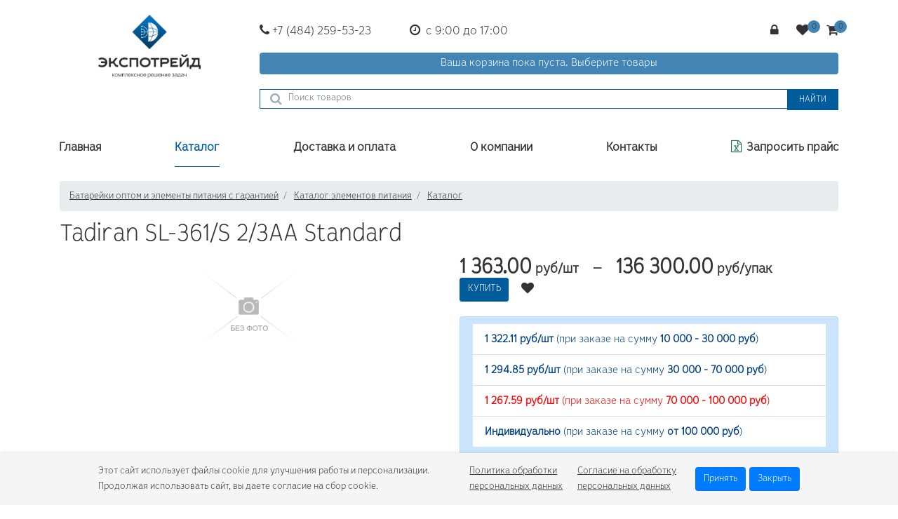

--- FILE ---
content_type: text/html; charset=UTF-8
request_url: https://batareiki-optom.ru/catalog/battery-4591/
body_size: 10802
content:
<!DOCTYPE html>
<html lang="ru">
    <head>
        <title>Tadiran SL-361/S 2/3AA Standard оптом</title>
        <meta name="viewport" content="width=device-width, initial-scale=1, shrink-to-fit=no">
        <link rel="icon" href="/favicon.ico" type="image/x-icon">
        <meta http-equiv="Content-Type" content="text/html; charset=UTF-8" />
<meta name="robots" content="index" />
<meta name="description" content="Tadiran SL-361/S 2/3AA Standard оптом со склада и под заказ по низким ценам от поставщика, а также с доставкой по РФ." />
<script data-skip-moving="true">(function(w, d, n) {var cl = "bx-core";var ht = d.documentElement;var htc = ht ? ht.className : undefined;if (htc === undefined || htc.indexOf(cl) !== -1){return;}var ua = n.userAgent;if (/(iPad;)|(iPhone;)/i.test(ua)){cl += " bx-ios";}else if (/Windows/i.test(ua)){cl += ' bx-win';}else if (/Macintosh/i.test(ua)){cl += " bx-mac";}else if (/Linux/i.test(ua) && !/Android/i.test(ua)){cl += " bx-linux";}else if (/Android/i.test(ua)){cl += " bx-android";}cl += (/(ipad|iphone|android|mobile|touch)/i.test(ua) ? " bx-touch" : " bx-no-touch");cl += w.devicePixelRatio && w.devicePixelRatio >= 2? " bx-retina": " bx-no-retina";if (/AppleWebKit/.test(ua)){cl += " bx-chrome";}else if (/Opera/.test(ua)){cl += " bx-opera";}else if (/Firefox/.test(ua)){cl += " bx-firefox";}ht.className = htc ? htc + " " + cl : cl;})(window, document, navigator);</script>


<link href="/bitrix/cache/css/s1/batareiki/page_190d64d66d3ee16a39e7c77ac3f806e4/page_190d64d66d3ee16a39e7c77ac3f806e4_v1.css?176045886133060" type="text/css"  rel="stylesheet" />
<link href="/bitrix/cache/css/s1/batareiki/template_40534c5e217ca7db8f24486f46c8a4f8/template_40534c5e217ca7db8f24486f46c8a4f8_v1.css?1760458335221447" type="text/css"  data-template-style="true" rel="stylesheet" />







            
            <!-- Yandex.Metrika counter -->
            
            <!-- /Yandex.Metrika counter -->
                    
        
<style>.image-box {width:180px;}</style>
        <link rel="canonical" href="https://batareiki-optom.ru/catalog/battery-4591/" />
    </head>
    <body>
                <div class="wrapper">
            <div class="top-panel-error animated js-error-container">
                <div class="container js-error-container-text"></div>
                <a href="#" class="close-btn js-error-container-close">
                    <i class="fa fa-times" aria-hidden="true"></i>
                </a>
            </div>
            <header class="header pt-4 container">
                <div class="row">
                    <div class="header__logo text-center col-lg-3 col-md-4">
<!--                        <div>-->
<!--                            Оптовый поставщик<br> элементов питания-->
<!--                        </div>-->
                        <div class="mx-2">
                            <a href="/"><span>Батарейки оптом</span></a>                        </div>
                    </div>
                    <div class="header__right col-lg-9 col-md-8 mt-4 mt-md-0">
                        <div>
                            <div>
                                <div id="bx_basketFKauiI" class="bx-basket bx-opener"><!--'start_frame_cache_bx_basketFKauiI'--><div class="row">
    <div class="col-lg-3 col-sm-5 col-12 text-center text-sm-left mb-3 mb-sm-0 box-phone">
        <a href="tel:+74842595323"><i class="fa fa-phone" aria-hidden="true"></i>&nbsp;+7 (484) 259-53-23</a>
    </div>
    <div class="col-lg-3 d-lg-block d-none box-clock">
        <i class="fa fa-clock-o" aria-hidden="true"></i>&nbsp;&nbsp;с 9:00 до 17:00
    </div>
    <div class="col-lg-6 col-sm-7 col-12 box-basket text-sm-right text-center">
        <div class="bx-hdr-profile">
            <div class="bx-basket-block">
                                    <a class="auth-link guest mr-4" href="/auth/">
                        <i class="fa fa-lock" aria-hidden="true"></i>
                    </a>
                
                <a class="favorites-link mr-4 js-favorites-link" href="/personal/favorites/" data-count="0">
                    <i class="fa fa-heart" aria-hidden="true"></i>
                </a>

                <a href="/personal/cart/" class="shopping-mini-cart" data-count="0"><i class="fa fa-shopping-cart"></i></a>                        <span class="pl-3 d-md-none">Корзина пуста</span>
                                                    </div>
        </div>
    </div>
</div>
<div class="d-none d-lg-block alert alert-warning my-3 py-1 text-center basket-info">
                Ваша корзина пока пуста. <a href="/catalog/">Выберите товары</a>
    </div><!--'end_frame_cache_bx_basketFKauiI'--></div>
                                <div class="header__search">
                                        <div class="search-form float-md-right w-100 py-1 py-md-2">
        <div id="header-search" class="search-with-icons js-search-container">
            <form action="/search/">
                <i class="fa fa-search"></i>
                <input id="header-search-input" type="text" name="q" maxlength="255" value="" autocomplete="off" class="input form-control js-search-input" placeholder="Поиск товаров">
                <i class="fa fa-remove js-remove-string"></i>
                <button class="btn btn-success btn--md" type="submit">Найти</button>
            </form>
        </div>
    </div>
                                </div>
                            </div>
                        </div>
                    </div>
                </div>
            </header>
            <nav class="topmenu topmenu-dd pb-2 pb-lg-0 my-3">
                <div class="container navbar py-0">
                    <div class="row navbar-expand-lg no-gutters w-100 align-items-start align-items-lg-center">
                        <div class="col-3 d-lg-none d-flex justify-content-start">
                            <button class="navbar-toggler text-nowrap" type="button" data-toggle="collapse" data-target="#navbarToggler" aria-controls="navbarToggler" aria-expanded="false" aria-label="Меню">
                                <span class="navbar-toggler-icon"></span>
                                <span class="navbar-toggler-text d-none d-sm-inline-block">Меню</span>
                            </button>
                        </div>
                        <div class="col-9 col-lg-12 collapse navbar-collapse" id="navbarToggler">
                            
    <div class="menu-items-all">
        <ul class="nav align-self-start" itemscope itemtype="http://schema.org/SiteNavigationElement">

                        <li class="nav-item root" data-item="0">
                                <a class="nav-link" href="/" itemprop="url"><span itemprop="name">Главная</span></a>
                                                            </li>            <li class="nav-item root active" data-item="1">
                                <a class="nav-link" href="/catalog/" itemprop="url"><span itemprop="name">Каталог</span></a>
                                <div class="nav-dropdown d-flex p-0 columns-style">
                    <div class="d-flex">
                                                        <div class="container mx-3 my-4">
                                    <div class="row">
                                                                                    <div class="col-12 h4 mb-4">
                                                Каталог                                            </div>
                                                                                                                            <div class="col-4">                                                                                                                                            <span class="mb-2 font-weight-bold">
                        Категории                    </span>
                                                                                                                                                                                            <a class="item-link" href="/catalog/akb/">                                                <span class="mb-2">
                        АКБ                    </span>
                                                </a>                                                                                                                                            <a class="item-link" href="/catalog/akkumulyatory/">                                                <span class="mb-2">
                        Аккумуляторы                    </span>
                                                </a>                                                                                                                                            <a class="item-link" href="/catalog/batareyki/">                                                <span class="mb-2">
                        Батарейки                    </span>
                                                </a>                                                                                                                                            <a class="item-link" href="/catalog/batareyki-dlya-slukhovykh-apparatov/">                                                <span class="mb-2">
                        Батарейки для слуховых аппаратов                    </span>
                                                </a>                                                                                                                                            <a class="item-link" href="/catalog/batareyki-dlya-chasov-ag-sr/">                                                <span class="mb-2">
                        Батарейки для часов (AG SR)                    </span>
                                                </a>                                                                                                                                            <a class="item-link" href="/catalog/zaryadnye-ustroystva/">                                                <span class="mb-2">
                        Зарядные устройства                    </span>
                                                </a>                                                                                                                                            <a class="item-link" href="/catalog/litievye-spetselementy/">                                                <span class="mb-2">
                        Литиевые спецэлементы                    </span>
                                                </a>                                                                                                                                            <a class="item-link" href="/catalog/fonari/">                                                <span class="mb-2">
                        Фонари                    </span>
                                                </a>                                                                                                                                            <a class="item-link" href="/catalog/filter/sales-is-y/apply/">                                                <span class="mb-2">
                        Товары по акции                    </span>
                                                </a>                                                                                            </div><div class="col-4">                                                                                                                                            <span class="mb-2 font-weight-bold">
                        Популярные бренды                    </span>
                                                                                                                                                                                            <a class="item-link" href="/catalog/duracell/">                                                <span class="mb-2">
                        Duracell                    </span>
                                                </a>                                                                                                                                            <a class="item-link" href="/catalog/energizer/">                                                <span class="mb-2">
                        ENERGIZER                    </span>
                                                </a>                                                                                                                                            <a class="item-link" href="/catalog/gp/">                                                <span class="mb-2">
                        GP                    </span>
                                                </a>                                                                                                                                            <a class="item-link" href="/catalog/panasonic/">                                                <span class="mb-2">
                        Panasonic                    </span>
                                                </a>                                                                                                                                            <a class="item-link" href="/catalog/varta/">                                                <span class="mb-2">
                        Varta                    </span>
                                                </a>                                                                                            </div><div class="col-4">                                                                                                                                            <span class="mb-2 font-weight-bold">
                        Популярные типы                    </span>
                                                                                                                                                                                            <a class="item-link" href="/catalog/alkalinovaya/">                                                <span class="mb-2">
                        Алкалиновые                    </span>
                                                </a>                                                                                                                                            <a class="item-link" href="/catalog/litievaya/">                                                <span class="mb-2">
                        Литиевые                    </span>
                                                </a>                                                                                                                                            <a class="item-link" href="/catalog/solevaya/">                                                <span class="mb-2">
                        Солевые                    </span>
                                                </a>                                                                                            </div></div></div></div></li>            <li class="nav-item root" data-item="25">
                                <a class="nav-link" href="/delivery-payments/" itemprop="url"><span itemprop="name">Доставка и оплата</span></a>
                                                            </li>            <li class="nav-item root" data-item="26">
                                <a class="nav-link" href="/about/" itemprop="url"><span itemprop="name">О компании</span></a>
                                                            </li>            <li class="nav-item root" data-item="27">
                                <a class="nav-link" href="/about/contacts/" itemprop="url"><span itemprop="name">Контакты</span></a>
                                                            </li>            <li class="nav-item root download_modal" data-item="28">
                                <a class="nav-link" href="javascript:void(0);" itemprop="url"><span itemprop="name"><i class="mr-2 fa fa-file-excel-o" style="color:rgb(30, 113, 69);"></i>Запросить прайс</span></a>
                                                            </li>
        </ul>
    </div>
                        </div>
                    </div>
                </div>
            </nav>
                            <div class="container">
                    <ol class="breadcrumb mb-0 justify-content-center justify-content-md-start">
			<li class="breadcrumb-item" id="bx_breadcrumb_0" itemscope="" itemtype="http://data-vocabulary.org/Breadcrumb" itemref="bx_breadcrumb_1">
				<a href="/" title="Батарейки оптом и элементы питания с гарантией" itemprop="url">
					<span itemprop="title">Батарейки оптом и элементы питания с гарантией</span>
				</a>
			</li>
			<li class="breadcrumb-item" id="bx_breadcrumb_1" itemscope="" itemtype="http://data-vocabulary.org/Breadcrumb" itemprop="child">
				<a href="/catalog/" title="Каталог элементов питания" itemprop="url">
					<span itemprop="title">Каталог элементов питания</span>
				</a>
			</li>
			<li class="breadcrumb-item" id="bx_breadcrumb_2" itemscope="" itemtype="http://data-vocabulary.org/Breadcrumb" itemprop="child">
				<a href="/catalog/" title="Каталог" itemprop="url">
					<span itemprop="title">Каталог</span>
				</a>
			</li></ol>                                            <h1 class="my-3 text-center text-md-left">Tadiran SL-361/S 2/3AA Standard</h1>
                                    </div>
                        <div id="content">
                                    <div class="container">
                <div class="catalog">
        <div class="catalog-element mb-5" itemscope itemtype="http://schema.org/Product">
        <div class="row js-product" data-item="4591">
    <div class="catalog-element__image col-md-6">
        <div class="text-center">
            <img src="/static_files/images/no-foto-list.png"
                                 width="180"
                 height="135"
                 alt="Изображение отсутствует">
        </div>
    </div>
    <div class="catalog-element__info col-md-6">
        <div class="price-box mb-3 pb-2 mt-4 mt-md-0 d-flex justify-content-center">
            <div itemprop="offers" itemscope itemtype="http://schema.org/Offer" data-category="" data-name="Tadiran SL-361/S 2/3AA Standard" data-id="4591">
                <meta itemprop="priceCurrency" content="RUB" />
                                
                <!-- Вывод цен -->
                <div class="price-box__value pr-3">
                    <em itemprop="price">1 363.00</em> руб/шт                </div>
                                    <div class="price-box__value pr-3">&mdash;</div>
                    <div class="price-box__value pr-3">
                        <em>136 300.00</em> руб/упак
                    </div>
                                
                <!-- <div class="price-box__value pr-3">цена по запросу</div> -->

                <div class="price-box__basket text-nowrap">
                    <div data-item="4591" data-quantity="1" class="btn js-add-basket mr-3">Купить</div>
                    <span class="btn-favorite js-favorites-add" data-toggle="tooltip" data-placement="top" title="Избранное"><i class="fa fa-heart" aria-hidden="true"></i></span>
                </div>
            </div>
        </div>
        
        <div class="sales-box alert alert-primary mb-4">
            <ul class="sales-box list-group list-group-flush mb-0">
                <li class="list-group-item"><b>1 322.11 руб/шт</b> (при заказе на сумму <b>10 000 - 30 000 руб</b>)</li>
                <li class="list-group-item"><b>1 294.85 руб/шт</b> (при заказе на сумму <b>30 000 - 70 000 руб</b>)</li>
                <li class="list-group-item color-red"><b>1 267.59 руб/шт</b> (при заказе на сумму <b>70 000 - 100 000 руб</b>)</li>
                <li class="list-group-item"><b>Индивидуально</b> (при заказе на сумму <b>от 100 000 руб</b>)</li>
            </ul>
        </div>
        
                            <div class="prop-box mb-4">
                                                                                        <dl>
                                <dt>Артикул</dt>
                                <dd>
                                                                            TDR-SL361-S                                                                    </dd>
                            </dl>
                                                                                                                                    <dl>
                                <dt>Бренд</dt>
                                <dd>
                                                                            <a href="/catalog/filter/brand-is-tadiran/apply/">Tadiran</a>                                                                    </dd>
                            </dl>
                                                                                                                                    <dl>
                                <dt>Категория</dt>
                                <dd>
                                                                            <a href="/catalog/filter/category-is-litievye-spetselementy/apply/">Литиевые спецэлементы</a>                                                                    </dd>
                            </dl>
                                                                                                                                    <dl>
                                <dt>Тип</dt>
                                <dd>
                                                                            <a href="/catalog/filter/product_type-is-litiy-tionilkhloridnye/apply/">Литий-тионилхлоридные</a>                                                                    </dd>
                            </dl>
                                                                                                                                    <dl>
                                <dt>Типоразмер</dt>
                                <dd>
                                                                            <a href="/catalog/filter/type_size-is-2-3aa-14335-bez-vyvodov/apply/">2/3AA (14335) без выводов</a>                                                                    </dd>
                            </dl>
                                                                                                                                    <dl>
                                <dt>Напряжение</dt>
                                <dd>
                                                                            3.6                                                                    </dd>
                            </dl>
                                                                                                                                    <dl>
                                <dt>Упаковка</dt>
                                <dd>
                                                                            Россыпь                                                                    </dd>
                            </dl>
                                                                                                                                    <dl>
                                <dt>Количество в упаковке</dt>
                                <dd>
                                                                            100                                                                    </dd>
                            </dl>
                                                                                                            </div>
            </div>
</div>
    </div>
        <div class="catalog-similar mb-5">
        <h2 class="mb-4">Похожие товары</h2>        <div class="catalog-items row">
                            <div class="catalog-items__container col-sm-6 col-lg-4 col-xl-3 mb-3">
                    <div>
                        <div class="catalog-items__item">
                            <div class="item-image">
                                <div class="item-image__photo">
                                    <a title="ROBITON ER14335 2/3AA SR2" href="/catalog/battery-6773/">
                                        <img src="/upload/resize_cache/iblock/871/176_176_1/koerzb382zdrka5d50d4darckn0yyyj7.jpg" width="176" height="176" alt="ROBITON ER14335 2/3AA SR2">
                                    </a>
                                </div>
                                <div class="helper"></div>
                            </div>
                            <div class="item-info">
                                <div class="item-info__name"><a href="/catalog/battery-6773/">ROBITON ER14335 2/3AA SR2</a></div>
                                <div class="item-info__advanced">
                                                                            <div class="item-info__options">
                                                                                                                                                <div class="clearfix"><label>Артикул:</label><span>RBT-ER14335-S2</span></div>
                                                                                                                                                                                                <div class="clearfix"><label>Тип:</label><span>Литий-тионилхлоридные</span></div>
                                                                                                                                    </div>
                                                                                                                <div class="item-info__buyer">
                                            <!-- Вывод цены -->
                                            <div class="item-info__price" title="Цена">224.54 р.</div>
                                            <!-- <div class="item-info__price" title="Цена">по запросу</div> -->
                                            <div class="item-info__tobasket"><span data-item="6773" class="js-add-basket btn">Купить</span></div>
                                        </div>
                                                                    </div>
                            </div>
                        </div>
                    </div>
                </div>
                    </div>
    </div>
    </div>    </div>
</div>
<div id="shared">
    <div class="yashare-auto-init" data-yashareQuickServices="vkontakte,facebook,twitter,odnoklassniki"
         data-yashareTheme="counter" data-yashareType="none" data-yashareL10n="ru"></div>
</div>
</div>
<footer class="footer">
    <div class="container">
        <div class="footerin row">
            <div class="footer__logo"></div>
            <div class="col">
                
<ul class="bottom-menu list-inline">

    <li class="list-inline-item mb-2"><a href="/catalog/camelion/">Camelion</a></li>
    <li class="list-inline-item mb-2"><a href="/catalog/duracell/">Duracell</a></li>
    <li class="list-inline-item mb-2"><a href="/catalog/energizer/">Energizer</a></li>
    <li class="list-inline-item mb-2"><a href="/catalog/gp/">GP</a></li>
    <li class="list-inline-item mb-2"><a href="/catalog/panasonic/">Panasonic</a></li>
    <li class="list-inline-item mb-2"><a href="/catalog/robiton/">Robiton</a></li>
    <li class="list-inline-item mb-2"><a href="/catalog/pleomax/">Samsung</a></li>
    <li class="list-inline-item mb-2"><a href="/catalog/varta/">Varta</a></li>
    <li class="list-inline-item mb-2"><a href="/catalog/filter/price-base-from-4-to-79729/brand-is-gopower/apply/">GoPower</a></li>

</ul>
                <div class="footer__phone">
                    <div class="line-phone mb-2"><a href="tel:+74842595323"><i class="fa fa-phone"
                                                                               aria-hidden="true"></i>&nbsp;+7 (484)
                            259-53-23</a></div>
                    <div class="line-clock"><i class="fa fa-clock-o" aria-hidden="true"></i>&nbsp;&nbsp;с 9:00 до 17:00
                    </div>
                </div>
                <div class="row bottom-bottom">
                    <div class="col-md-3">
                        
<ul class="bottom-menu list-inline">

    <li class="list-inline-item mb-2"><a href="/about/">О компании</a></li>
    <li class="list-inline-item mb-2"><a href="/about/contacts/">Схема проезда</a></li>

</ul>
                        <div class="social-buttons list-inline">
                            <!--<a href="#" class="list-inline-item"><i class="fa fa-vk" aria-hidden="true"></i></a>-->
                            <!--<a href="#" class="list-inline-item"><i class="fa fa-facebook" aria-hidden="true"></i></a>-->
                        </div>
                    </div>
                    <div class="col-md-4">
                        <a href="/agreement/" class="police-personal">Согласие на обработку персональных данных</a>
                    </div>
                    <div class="col-md-5">
                        <a href="/polices/" class="police-personal">Политика обработки персональных данных</a>
                    </div>
                </div>
            </div>
        </div>
        <!-- developed by a114u.net -->
    </div>
</footer>
<img class="js-main-loader" style="display: none;z-index: 10;" src="/static_files/images/loader.svg"/>
<div class="overflow js-loader-overflow" style="display: none;"></div>
<!--<script data-skip-moving="true">
    (function(w,d,u,b){
        s=d.createElement('script');r=(Date.now()/1000|0);s.async=1;s.src=u+'?'+r;
        h=d.getElementsByTagName('script')[0];h.parentNode.insertBefore(s,h);
    })(window,document,'https://cdn.bitrix24.ru/b5072917/crm/site_button/loader_2_1zehop.js');
</script>-->
<!-- Yandex.Metrika counter -->
<noscript>
    <div><img src="https://mc.yandex.ru/watch/47389681" style="position:absolute; left:-9999px;" alt=""/></div>
</noscript> <!-- /Yandex.Metrika counter -->

<div class="modal fade" id="downloadPrice" tabindex="-1" role="dialog" aria-labelledby="priceModalLabel"
     aria-hidden="true">
    <div class="modal-dialog modal-dialog-centered" role="document">
        <div class="modal-content">
            <div class="modal-header">
                <h5 class="modal-title" id="priceModalLabel">Запрос прайса</h5>
                <button type="button" class="close" data-dismiss="modal" aria-label="Close">
                    <span aria-hidden="true">&times;</span>
                </button>
            </div>
            <form class="feedback__form" action="/ajax/callback.php" method="post">
                <div class="modal-body">
                    <div class="form-group">
                        <label for="recipient-name" class="col-form-label">Ваше имя:</label>
                        <input type="text" class="form-control" name="form_text_1" required="">
                    </div>
                    <div class="form-group">
                        <label for="phone" class="col-form-label">Ваш телефон:</label>
                        <input type="phone" id="phone" class="form-control phone_number" name="form_text_2">
                    </div>
                    <div class="form-group">
                        <label for="message-text" class="col-form-label">Ваш email:</label>
                        <input type="email" class="form-control" name="form_text_3" required="">
                    </div>
                    <div class="checkbox-label-group">
                        <input type="checkbox" class="form-control" name="form_check_1" required>
                        <label for="form_check_1" class="col-form-label">Согласен на обработку персональных
                            данных</label>
                    </div>
                    <div class="checkbox-label-group">
                        <input type="checkbox" class="form-control" name="form_check_2" required>
                        <label for="form_check_2" class="col-form-label">Согласен с политикой обработки персональных
                            данных</label>
                    </div>
                </div>
                <div class="modal-footer">
                    <button type="button" class="btn" data-dismiss="modal">Отмена</button>
                    <button type="submit" class="btn">Запросить</button>
                </div>
                <input type="hidden" name="form_id" value="1">
            </form>
        </div>
    </div>
</div>
<div class="modal fade" id="modalOK" tabindex="-1" role="dialog" aria-labelledby="okModalLabel"
     aria-hidden="true">
    <div class="modal-dialog modal-dialog-centered" role="document">
        <div class="modal-content">
            <div class="modal-header">
                <h5 class="modal-title" id="okModalLabel">Спасибо!</h5>
                <button type="button" class="close" data-dismiss="modal" aria-label="Close">
                    <span aria-hidden="true">&times;</span>
                </button>
            </div>
            <div class="modal-body">
                <p>Спасибо за заявку! Наши менеджеры свяжутся с Вами в ближайшее время!</p>
            </div>
            <div class="modal-footer">
                <button type="button" class="btn" data-dismiss="modal">ОК</button>
            </div>
        </div>
    </div>
</div>
<div id="toTop"><span>&#9650;</span></div>

<!-- Cookie Notice -->
<div id="cookie-notice" class="cookie-notice">
    <div class="cookie-notice-content">
        <p>Этот сайт использует файлы cookie для улучшения работы и персонализации. Продолжая использовать сайт, вы
            даете согласие на сбор cookie.</p>
        <a href="/polices/" target="_blank">Политика обработки персональных данных</a>
        <a href="/agreement/" target="_blank">Согласие на обработку персональных данных</a>
        <button id="cookie-accept" class="cookie-btn">Принять</button>
        <button id="cookie-close" class="cookie-btn cookie-btn-close">Закрыть</button>
    </div>
</div>
<script>if(!window.BX)window.BX={};if(!window.BX.message)window.BX.message=function(mess){if(typeof mess==='object'){for(let i in mess) {BX.message[i]=mess[i];} return true;}};</script>
<script>(window.BX||top.BX).message({"JS_CORE_LOADING":"Загрузка...","JS_CORE_NO_DATA":"- Нет данных -","JS_CORE_WINDOW_CLOSE":"Закрыть","JS_CORE_WINDOW_EXPAND":"Развернуть","JS_CORE_WINDOW_NARROW":"Свернуть в окно","JS_CORE_WINDOW_SAVE":"Сохранить","JS_CORE_WINDOW_CANCEL":"Отменить","JS_CORE_WINDOW_CONTINUE":"Продолжить","JS_CORE_H":"ч","JS_CORE_M":"м","JS_CORE_S":"с","JSADM_AI_HIDE_EXTRA":"Скрыть лишние","JSADM_AI_ALL_NOTIF":"Показать все","JSADM_AUTH_REQ":"Требуется авторизация!","JS_CORE_WINDOW_AUTH":"Войти","JS_CORE_IMAGE_FULL":"Полный размер"});</script><script src="/bitrix/js/main/core/core.min.js?1760456984230432"></script><script>BX.Runtime.registerExtension({"name":"main.core","namespace":"BX","loaded":true});</script>
<script>BX.setJSList(["\/bitrix\/js\/main\/core\/core_ajax.js","\/bitrix\/js\/main\/core\/core_promise.js","\/bitrix\/js\/main\/polyfill\/promise\/js\/promise.js","\/bitrix\/js\/main\/loadext\/loadext.js","\/bitrix\/js\/main\/loadext\/extension.js","\/bitrix\/js\/main\/polyfill\/promise\/js\/promise.js","\/bitrix\/js\/main\/polyfill\/find\/js\/find.js","\/bitrix\/js\/main\/polyfill\/includes\/js\/includes.js","\/bitrix\/js\/main\/polyfill\/matches\/js\/matches.js","\/bitrix\/js\/ui\/polyfill\/closest\/js\/closest.js","\/bitrix\/js\/main\/polyfill\/fill\/main.polyfill.fill.js","\/bitrix\/js\/main\/polyfill\/find\/js\/find.js","\/bitrix\/js\/main\/polyfill\/matches\/js\/matches.js","\/bitrix\/js\/main\/polyfill\/core\/dist\/polyfill.bundle.js","\/bitrix\/js\/main\/core\/core.js","\/bitrix\/js\/main\/polyfill\/intersectionobserver\/js\/intersectionobserver.js","\/bitrix\/js\/main\/lazyload\/dist\/lazyload.bundle.js","\/bitrix\/js\/main\/polyfill\/core\/dist\/polyfill.bundle.js","\/bitrix\/js\/main\/parambag\/dist\/parambag.bundle.js"]);
</script>
<script>BX.Runtime.registerExtension({"name":"pull.protobuf","namespace":"BX","loaded":true});</script>
<script>BX.Runtime.registerExtension({"name":"rest.client","namespace":"window","loaded":true});</script>
<script>(window.BX||top.BX).message({"pull_server_enabled":"Y","pull_config_timestamp":1621407516,"shared_worker_allowed":"Y","pull_guest_mode":"N","pull_guest_user_id":0,"pull_worker_mtime":1760456984});(window.BX||top.BX).message({"PULL_OLD_REVISION":"Для продолжения корректной работы с сайтом необходимо перезагрузить страницу."});</script>
<script>BX.Runtime.registerExtension({"name":"pull.client","namespace":"BX","loaded":true});</script>
<script>BX.Runtime.registerExtension({"name":"pull","namespace":"window","loaded":true});</script>
<script>BX.Runtime.registerExtension({"name":"fx","namespace":"window","loaded":true});</script>
<script>BX.Runtime.registerExtension({"name":"jquery2","namespace":"window","loaded":true});</script>
<script>(window.BX||top.BX).message({"LANGUAGE_ID":"ru","FORMAT_DATE":"DD.MM.YYYY","FORMAT_DATETIME":"DD.MM.YYYY HH:MI:SS","COOKIE_PREFIX":"BITRIX_SM","SERVER_TZ_OFFSET":"10800","UTF_MODE":"Y","SITE_ID":"s1","SITE_DIR":"\/","USER_ID":"","SERVER_TIME":1763456259,"USER_TZ_OFFSET":0,"USER_TZ_AUTO":"Y","bitrix_sessid":"9cc52379b8df04d33749733688fb0b95"});</script><script  src="/bitrix/cache/js/s1/batareiki/kernel_main/kernel_main_v1.js?1760531020204836"></script>
<script src="/bitrix/js/pull/protobuf/protobuf.min.js?176045698476433"></script>
<script src="/bitrix/js/pull/protobuf/model.min.js?176045698414190"></script>
<script src="/bitrix/js/rest/client/rest.client.min.js?17604570019240"></script>
<script src="/bitrix/js/pull/client/pull.client.min.js?176045698449849"></script>
<script src="/bitrix/js/main/jquery/jquery-2.2.4.min.js?176045698585578"></script>
<script src="/bitrix/js/yandex.metrika/script.js?17604569986603"></script>
<script>BX.setJSList(["\/bitrix\/js\/main\/core\/core_fx.js","\/bitrix\/js\/main\/session.js","\/bitrix\/js\/main\/pageobject\/pageobject.js","\/bitrix\/js\/main\/core\/core_window.js","\/bitrix\/js\/main\/date\/main.date.js","\/bitrix\/js\/main\/core\/core_date.js","\/bitrix\/js\/main\/utils.js","\/bitrix\/js\/main\/dd.js","\/bitrix\/js\/main\/core\/core_uf.js","\/bitrix\/js\/main\/core\/core_dd.js","\/bitrix\/js\/main\/core\/core_tooltip.js","\/local\/components\/a114u\/catalog.cartridges\/templates\/.default\/script.js","\/local\/components\/a114u\/catalog.element\/templates\/.default\/script.js","\/local\/modules\/mango.dev\/js\/spectrum.js","\/local\/components\/a114u\/catalog.similar\/templates\/.default\/script.js","\/local\/components\/a114u\/catalog.viewed\/templates\/.default\/script.js","\/static_files\/js\/jquery.zoom\/zoomsl-3.0.min.js","\/static_files\/js\/tether\/js\/tether.min.js","\/static_files\/js\/popper\/popper.min.js","\/static_files\/js\/bootstrap.min.js","\/static_files\/js\/slick\/slick.min.js","\/static_files\/js\/jquery.blockUI.js","\/static_files\/js\/scroll.to.js","\/static_files\/js\/jquery.maskedinput.min.js","\/static_files\/js\/loading.js","\/static_files\/js\/errors.js","\/static_files\/js\/custom.js","\/static_files\/js\/script.js","\/static_files\/js\/jquery.arcticmodal\/jquery.arcticmodal-0.3.min.js","\/static_files\/js\/bootstrap-select\/js\/bootstrap-select.min.js","\/static_files\/js\/bootstrap-select\/js\/i18n\/defaults-ru_RU.min.js","\/static_files\/js\/mangoAmountControl.js","\/static_files\/js\/mangoShopSetter.js","\/local\/templates\/batareiki\/components\/bitrix\/sale.basket.basket.line\/.default\/script.js","\/bitrix\/components\/bitrix\/search.title\/script.js","\/local\/templates\/batareiki\/components\/bitrix\/search.title\/visual\/script.js","\/local\/templates\/batareiki\/components\/bitrix\/menu\/top\/script.js"]);</script>
<script>BX.setCSSList(["\/local\/components\/a114u\/catalog.cartridges\/templates\/.default\/style.css","\/local\/components\/a114u\/catalog.element\/templates\/.default\/style.css","\/local\/modules\/mango.dev\/css\/spectrum.css","\/local\/components\/a114u\/catalog.similar\/templates\/.default\/style.css","\/local\/components\/a114u\/catalog.viewed\/templates\/.default\/style.css","\/static_files\/js\/jquery.arcticmodal\/jquery.arcticmodal-0.3.css","\/static_files\/js\/jquery.arcticmodal\/themes\/simple.css","\/static_files\/css\/bootstrap.min.css","\/static_files\/css\/font-awesome.min.css","\/static_files\/js\/slick\/slick.css","\/static_files\/css\/style.css","\/static_files\/js\/bootstrap-select\/css\/bootstrap-select.min.css","\/local\/templates\/batareiki\/components\/bitrix\/search.title\/visual\/style.css","\/local\/templates\/batareiki\/components\/bitrix\/menu\/top\/style.css","\/local\/templates\/batareiki\/components\/bitrix\/breadcrumb\/.default\/style.css","\/local\/templates\/batareiki\/components\/bitrix\/menu\/bottom\/style.css","\/local\/templates\/batareiki\/template_styles.css"]);</script>
<script>
					(function () {
						"use strict";

						var counter = function ()
						{
							var cookie = (function (name) {
								var parts = ("; " + document.cookie).split("; " + name + "=");
								if (parts.length == 2) {
									try {return JSON.parse(decodeURIComponent(parts.pop().split(";").shift()));}
									catch (e) {}
								}
							})("BITRIX_CONVERSION_CONTEXT_s1");

							if (cookie && cookie.EXPIRE >= BX.message("SERVER_TIME"))
								return;

							var request = new XMLHttpRequest();
							request.open("POST", "/bitrix/tools/conversion/ajax_counter.php", true);
							request.setRequestHeader("Content-type", "application/x-www-form-urlencoded");
							request.send(
								"SITE_ID="+encodeURIComponent("s1")+
								"&sessid="+encodeURIComponent(BX.bitrix_sessid())+
								"&HTTP_REFERER="+encodeURIComponent(document.referrer)
							);
						};

						if (window.frameRequestStart === true)
							BX.addCustomEvent("onFrameDataReceived", counter);
						else
							BX.ready(counter);
					})();
				</script>
<script type="text/javascript">
                window.dataLayerName = 'dataLayer';
                var dataLayerName = window.dataLayerName;
            </script><script type="text/javascript">
                (function (m, e, t, r, i, k, a) {
                    m[i] = m[i] || function () {
                        (m[i].a = m[i].a || []).push(arguments)
                    };
                    m[i].l = 1 * new Date();
                    k = e.createElement(t), a = e.getElementsByTagName(t)[0], k.async = 1, k.src = r, a.parentNode.insertBefore(k, a)
                })
                (window, document, "script", "https://mc.yandex.ru/metrika/tag.js", "ym");

                ym("47389681", "init", {
                    clickmap: true,
                    trackLinks: true,
                    accurateTrackBounce: true,
                    webvisor: true,
                    ecommerce: dataLayerName,
                    params: {
                        __ym: {
                            "ymCmsPlugin": {
                                "cms": "1c-bitrix",
                                "cmsVersion": "25.500",
                                "pluginVersion": "1.0.8",
                                'ymCmsRip': 1307457921                            }
                        }
                    }
                });

                document.addEventListener("DOMContentLoaded", function() {
                    
                                                    document.querySelectorAll("Отправка формы").forEach(box =>
                                box.addEventListener("submit", () => {
                                    ym(47389681, 'reachGoal', 'ym-submit-leadform');
                                    console.log('ym-submit-leadform');
                                })
                            )
                    
                                                    document.querySelectorAll("Добавил в корзину").forEach(box =>
                                box.addEventListener("click", () => {
                                    ym(47389681, 'reachGoal', 'ym-add-to-cart');
                                    console.log('ym-add-to-cart');
                                })
                            )
                                    });

            </script><script type="text/javascript">
            window.counters = ["47389681"];
        </script><script type="text/javascript">var MangoVars = {"SESSID":"9cc52379b8df04d33749733688fb0b95","IS_AUTHORIZED":0,"USER_EMAIL":null,"IS_MOBILE":false,"CURRENT_ELEMENT_ID":"4591"};
</script>
<script>window[window.dataLayerName] = window[window.dataLayerName] || [];</script>



<script  src="/bitrix/cache/js/s1/batareiki/template_c762673fec2d06da7c5978407613412d/template_c762673fec2d06da7c5978407613412d_v1.js?1760458058263986"></script>
<script  src="/bitrix/cache/js/s1/batareiki/page_76c784a3d34b6297283b86eddf8323ed/page_76c784a3d34b6297283b86eddf8323ed_v1.js?1760458861114873"></script>

<script>
var bx_basketFKauiI = new BitrixSmallCart;
</script>
<script type="text/javascript">
    bx_basketFKauiI.siteId       = 's1';
    bx_basketFKauiI.cartId       = 'bx_basketFKauiI';
    bx_basketFKauiI.ajaxPath     = '/bitrix/components/bitrix/sale.basket.basket.line/ajax.php';
    bx_basketFKauiI.templateName = '.default';
    bx_basketFKauiI.arParams     =  {'HIDE_ON_BASKET_PAGES':'N','PATH_TO_BASKET':'/personal/cart/','PATH_TO_ORDER':'/personal/order/','PATH_TO_PERSONAL':'/personal/','PATH_TO_PROFILE':'/personal/','PATH_TO_REGISTER':'/auth/?register=yes','POSITION_FIXED':'N','POSITION_HORIZONTAL':'right','POSITION_VERTICAL':'top','SHOW_AUTHOR':'N','SHOW_DELAY':'N','SHOW_EMPTY_VALUES':'N','SHOW_IMAGE':'N','SHOW_NOTAVAIL':'Y','SHOW_NUM_PRODUCTS':'Y','SHOW_PERSONAL_LINK':'N','SHOW_PRICE':'N','SHOW_PRODUCTS':'N','SHOW_SUBSCRIBE':'Y','SHOW_SUMMARY':'N','SHOW_TOTAL_PRICE':'Y','CACHE_TYPE':'A','SHOW_REGISTRATION':'N','PATH_TO_AUTHORIZE':'/auth/?register=yes','MAX_IMAGE_SIZE':'70','AJAX':'N','~HIDE_ON_BASKET_PAGES':'N','~PATH_TO_BASKET':'/personal/cart/','~PATH_TO_ORDER':'/personal/order/','~PATH_TO_PERSONAL':'/personal/','~PATH_TO_PROFILE':'/personal/','~PATH_TO_REGISTER':'/auth/?register=yes','~POSITION_FIXED':'N','~POSITION_HORIZONTAL':'right','~POSITION_VERTICAL':'top','~SHOW_AUTHOR':'N','~SHOW_DELAY':'N','~SHOW_EMPTY_VALUES':'N','~SHOW_IMAGE':'N','~SHOW_NOTAVAIL':'Y','~SHOW_NUM_PRODUCTS':'Y','~SHOW_PERSONAL_LINK':'N','~SHOW_PRICE':'N','~SHOW_PRODUCTS':'N','~SHOW_SUBSCRIBE':'Y','~SHOW_SUMMARY':'N','~SHOW_TOTAL_PRICE':'Y','~CACHE_TYPE':'A','~SHOW_REGISTRATION':'N','~PATH_TO_AUTHORIZE':'/auth/?register=yes','~MAX_IMAGE_SIZE':'70','~AJAX':'N','cartId':'bx_basketFKauiI'}; // TODO \Bitrix\Main\Web\Json::encode
    bx_basketFKauiI.closeMessage = 'Скрыть';
    bx_basketFKauiI.openMessage  = 'Раскрыть';
    bx_basketFKauiI.activate();
</script><script>
    BX.ready(function(){
        new JCTitleSearch({
            'AJAX_PAGE' : '/catalog/battery-4591/',
            'CONTAINER_ID': 'header-search',
            'INPUT_ID': 'header-search-input',
            'MIN_QUERY_LEN': 2
        });
    });
</script><script type="text/javascript"> (function (m, e, t, r, i, k, a) {
        m[i] = m[i] || function () {
            (m[i].a = m[i].a || []).push(arguments)
        };
        m[i].l = 1 * new Date();
        k = e.createElement(t), a = e.getElementsByTagName(t)[0], k.async = 1, k.src = r, a.parentNode.insertBefore(k, a)
    })(window, document, "script", "https://mc.yandex.ru/metrika/tag.js", "ym");
    ym(47389681, "init", {
        clickmap: true,
        trackLinks: true,
        accurateTrackBounce: true,
        webvisor: true,
        trackHash: true,
        ecommerce: "dataLayer"
    }); </script>
<script>
    document.addEventListener("DOMContentLoaded", function () {
        const cookieNotice = document.getElementById('cookie-notice');
        const cookieAccept = document.getElementById('cookie-accept');
        const cookieClose = document.getElementById('cookie-close');

        // Проверяем, был ли уже принят cookie
        if (!localStorage.getItem('cookie-notice-accepted')) {
            cookieNotice.style.display = 'flex';
        }

        cookieAccept.addEventListener('click', function () {
            localStorage.setItem('cookie-notice-accepted', 'true');
            cookieNotice.style.display = 'none';
        });

        cookieClose.addEventListener('click', function () {
            cookieNotice.style.display = 'none';
        });
    });
</script>
</body>
</html>

--- FILE ---
content_type: text/css
request_url: https://batareiki-optom.ru/bitrix/cache/css/s1/batareiki/page_190d64d66d3ee16a39e7c77ac3f806e4/page_190d64d66d3ee16a39e7c77ac3f806e4_v1.css?176045886133060
body_size: 6874
content:


/* Start:/local/components/a114u/catalog.cartridges/templates/.default/style.css?17604571913146*/
#content > .message-error {
    background-color: #F7C5CB;
    padding: 10px;
    font-size: 18px;
}
#content .message-error p,
#content .message-success p,
#content .message-info p {
    padding-bottom: 7px;
}
#content .message-error ul,
#content .message-success ul,
#content .message-info ul {
    padding-bottom: 2px;
}
.section-container {
    position: relative;
    margin-bottom: 30px;
}
.section-container .message-error,
.section-container .message-success,
.section-container .message-info {
    padding: 10px;
    margin: 5px 0 10px;
    font-size: 18px;
}
.section-container .message-error {
    background-color: #F7C5CB;
}
.section-container .message-success {
    background-color: #C3FACE;
}
.section-container .message-info {
    background-color: #D0E3FF;
}
.box-modal .message-error {
    background-color: #F7C5CB;
    padding: 10px;
    margin-top: 10px;
    font-size: 16px;
    line-height: 21px;
}
.box-modal b {
    font-weight: 700;
}
.arcticmodal-container p {
    padding-bottom: 15px;
}
.arcticmodal-container em {
    font-style: italic;
}
.arcticmodal-container b {
    font-weight: 700;
}
.arcticmodal-container ol li {
    padding-bottom: 5px;
}
.arcticmodal-container h2 {
    font-size: 20px;
    font-weight: 700;
    margin-bottom: 15px;
}
.two-columns {
    width: 100%;
    font-size: 0;
}

.two-columns > div {
    display: inline-block;
    width: 73%;
    margin-left: 2%;
    vertical-align: top;
}

.two-columns > div.column-filter {
    width: 25%;
    margin: 0;
    color: #999;
    text-align: center;
}
.section-container h1 {
    color: #444;
    font-size: 34px;
    padding: 15px 0 25px;
    line-height: 1;
    white-space: normal;
}
.section-container h2 {
    text-align: left;
    color: #555;
    font-size: 2em;
    padding-top: 15px;
}
.section-container h2 span {
    display: block;
    font-size: 14px;
    padding-top: 10px;
    color: #777;
}
.message-empty {
    padding: 10px 25px;
    background: #FFCBCB;
    font-size: 20px;
    line-height: 1.2;
}
.helper {
    display: inline-block;
    vertical-align: middle;
    height: 100%;
    width: 0;
}
.zoomContainer {
    z-index: 1;
}

.modern-page-navigation {
    display: inline-block;
    font-size: 0;
    height: 30px;
    line-height: 30px;
    padding: 10px;
    box-sizing: content-box;
}
.modern-page-navigation > a,
.modern-page-navigation > span {
    font-size: 18px;
    display: inline-block;
    position: relative;
    margin: 0 2px;
}
.modern-page-navigation a,
.modern-page-current,
.modern-page-dots {
    text-decoration: none;
    color: #222;
    width: 30px;
    height: 30px;
    line-height: 30px;
    border: 1px solid transparent;
    border-radius: 50%;
    padding: 0;
    text-align: center;
}
.modern-page-navigation a:hover {
    color: #005c9b;
}
.modern-page-navigation > span.modern-page-current {
    font-weight: bold;
    color: #005c9b;
    border-color: #005c9b;
    font-size: 22px;
}
.modern-page-title {
    padding-right: 10px;
}
/* End */


/* Start:/local/components/a114u/catalog.element/templates/.default/style.css?17604571912943*/
.catalog-element .catalog-element__image img {
    max-width: 100%;
}
.catalog-element .price-box__value {
    font-size: 20px;
    font-weight: 700;
    vertical-align: middle;
}
.catalog-element .price-box__value em {
    font-style: normal;
    font-size: 30px;
}
.catalog-element .price-box__value,
.catalog-element .price-box__basket {
    display: inline-block;
}
.catalog-element .price-box__old {
    text-decoration: line-through;
    color: #777;
}
.catalog-element .prop-box__file a {
    text-decoration: none;
}
.catalog-element .prop-box__file a span {
    text-decoration: underline;
}
.catalog-element .prop-box__file a:hover span {
    text-decoration: none;
}
.catalog-element .prop-box__file .fa-file-pdf-o {
    color: #CD0000;
}
.catalog-element .prop-box dl {
    height: 24px;
    width: 100%;
    position: relative;
    margin: 8px 0;
    border-bottom: dotted 1px #ccc;
    display: block;
}
.catalog-element .prop-box dl dt,
.catalog-element .prop-box dl dd {
    position: absolute;
    margin-top: 5px;
    font-size: 18px;
    color: #444;
}
.catalog-element .prop-box dl dd {
    right: 0;
    padding-left: 3px;
    max-width: 220px;
    white-space: nowrap;
    text-overflow: ellipsis;
    overflow: hidden;
}
.catalog-element .sales-box {
    font-size: 16px;
}
.expand-box {
    max-height: 200px;
    overflow: hidden;
    position: relative;
    cursor: pointer;
}
.js-toggled .expand-box {
    height: auto;
    max-height: inherit;
}
.expand-box:after {
    content: '';
    display: block;
    position: absolute;
    background: url(/static_files/images/bg-expand.png) left bottom repeat-x;
    height: 80px;
    width: 100%;
    bottom: 0;
    left: 0;
}
.toggle-box {
    margin: 15px 0 0;
    height: 30px;
    width: 100%;
    position: relative;
    overflow: hidden;
    cursor: pointer;
}
.toggle-box span {
    position: absolute;
    top: 0;
    left: 50%;
    height: 30px;
    line-height: 28px;
    margin-left: -60px;
    background: #F0F0F0;
    border: 1px solid #DFDFDF;
    color: #8A8395;
    z-index: 2;
    padding: 0 20px;
    border-radius: 25px;
    -webkit-border-radius: 25px;
    -moz-border-radius: 25px;
    font-size: 14px;
    text-transform: lowercase;
}
.toggle-box span:hover {
    background: #fff;
}
.toggle-box:after {
    content: "";
    position: absolute;
    bottom: 47%;
    left: 0;
    width: 100%;
    height: 1px;
    font-size: 50px;
    padding: 0 0 0 55px;
    background: #DFDFDF;
    z-index: 1;
}
.js-toggled .expand-box {
    height: auto;
    max-height: inherit;
    cursor: default;
}
.js-toggled .expand-box:after {
    display: none;
}
.js-toggled .toggle-box .fa {
    -webkit-transform: rotate(180deg);
    -moz-transform: rotate(180deg);
    -ms-transform: rotate(180deg);
    -o-transform: rotate(180deg);
}
/* End */


/* Start:/local/modules/mango.dev/css/spectrum.css?176045719515428*/
/***
Spectrum Colorpicker v1.8.0
https://github.com/bgrins/spectrum
Author: Brian Grinstead
License: MIT
***/

.sp-container {
    position:absolute;
    top:0;
    left:0;
    display:inline-block;
    *display: inline;
    *zoom: 1;
    /* https://github.com/bgrins/spectrum/issues/40 */
    z-index: 9999994;
    overflow: hidden;
}
.sp-container.sp-flat {
    position: relative;
}

/* Fix for * { box-sizing: border-box; } */
.sp-container,
.sp-container * {
    -webkit-box-sizing: content-box;
       -moz-box-sizing: content-box;
            box-sizing: content-box;
}

/* http://ansciath.tumblr.com/post/7347495869/css-aspect-ratio */
.sp-top {
  position:relative;
  width: 100%;
  display:inline-block;
}
.sp-top-inner {
   position:absolute;
   top:0;
   left:0;
   bottom:0;
   right:0;
}
.sp-color {
    position: absolute;
    top:0;
    left:0;
    bottom:0;
    right:20%;
}
.sp-hue {
    position: absolute;
    top:0;
    right:0;
    bottom:0;
    left:84%;
    height: 100%;
}

.sp-clear-enabled .sp-hue {
    top:33px;
    height: 77.5%;
}

.sp-fill {
    padding-top: 80%;
}
.sp-sat, .sp-val {
    position: absolute;
    top:0;
    left:0;
    right:0;
    bottom:0;
}

.sp-alpha-enabled .sp-top {
    margin-bottom: 18px;
}
.sp-alpha-enabled .sp-alpha {
    display: block;
}
.sp-alpha-handle {
    position:absolute;
    top:-4px;
    bottom: -4px;
    width: 6px;
    left: 50%;
    cursor: pointer;
    border: 1px solid black;
    background: white;
    opacity: .8;
}
.sp-alpha {
    display: none;
    position: absolute;
    bottom: -14px;
    right: 0;
    left: 0;
    height: 8px;
}
.sp-alpha-inner {
    border: solid 1px #333;
}

.sp-clear {
    display: none;
}

.sp-clear.sp-clear-display {
    background-position: center;
}

.sp-clear-enabled .sp-clear {
    display: block;
    position:absolute;
    top:0px;
    right:0;
    bottom:0;
    left:84%;
    height: 28px;
}

/* Don't allow text selection */
.sp-container, .sp-replacer, .sp-preview, .sp-dragger, .sp-slider, .sp-alpha, .sp-clear, .sp-alpha-handle, .sp-container.sp-dragging .sp-input, .sp-container button  {
    -webkit-user-select:none;
    -moz-user-select: -moz-none;
    -o-user-select:none;
    user-select: none;
}

.sp-container.sp-input-disabled .sp-input-container {
    display: none;
}
.sp-container.sp-buttons-disabled .sp-button-container {
    display: none;
}
.sp-container.sp-palette-buttons-disabled .sp-palette-button-container {
    display: none;
}
.sp-palette-only .sp-picker-container {
    display: none;
}
.sp-palette-disabled .sp-palette-container {
    display: none;
}

.sp-initial-disabled .sp-initial {
    display: none;
}


/* Gradients for hue, saturation and value instead of images.  Not pretty... but it works */
.sp-sat {
    background-image: -webkit-gradient(linear,  0 0, 100% 0, from(#FFF), to(rgba(204, 154, 129, 0)));
    background-image: -webkit-linear-gradient(left, #FFF, rgba(204, 154, 129, 0));
    background-image: -moz-linear-gradient(left, #fff, rgba(204, 154, 129, 0));
    background-image: -o-linear-gradient(left, #fff, rgba(204, 154, 129, 0));
    background-image: -ms-linear-gradient(left, #fff, rgba(204, 154, 129, 0));
    background-image: linear-gradient(to right, #fff, rgba(204, 154, 129, 0));
    -ms-filter: "progid:DXImageTransform.Microsoft.gradient(GradientType = 1, startColorstr=#FFFFFFFF, endColorstr=#00CC9A81)";
    filter : progid:DXImageTransform.Microsoft.gradient(GradientType = 1, startColorstr='#FFFFFFFF', endColorstr='#00CC9A81');
}
.sp-val {
    background-image: -webkit-gradient(linear, 0 100%, 0 0, from(#000000), to(rgba(204, 154, 129, 0)));
    background-image: -webkit-linear-gradient(bottom, #000000, rgba(204, 154, 129, 0));
    background-image: -moz-linear-gradient(bottom, #000, rgba(204, 154, 129, 0));
    background-image: -o-linear-gradient(bottom, #000, rgba(204, 154, 129, 0));
    background-image: -ms-linear-gradient(bottom, #000, rgba(204, 154, 129, 0));
    background-image: linear-gradient(to top, #000, rgba(204, 154, 129, 0));
    -ms-filter: "progid:DXImageTransform.Microsoft.gradient(startColorstr=#00CC9A81, endColorstr=#FF000000)";
    filter : progid:DXImageTransform.Microsoft.gradient(startColorstr='#00CC9A81', endColorstr='#FF000000');
}

.sp-hue {
    background: -moz-linear-gradient(top, #ff0000 0%, #ffff00 17%, #00ff00 33%, #00ffff 50%, #0000ff 67%, #ff00ff 83%, #ff0000 100%);
    background: -ms-linear-gradient(top, #ff0000 0%, #ffff00 17%, #00ff00 33%, #00ffff 50%, #0000ff 67%, #ff00ff 83%, #ff0000 100%);
    background: -o-linear-gradient(top, #ff0000 0%, #ffff00 17%, #00ff00 33%, #00ffff 50%, #0000ff 67%, #ff00ff 83%, #ff0000 100%);
    background: -webkit-gradient(linear, left top, left bottom, from(#ff0000), color-stop(0.17, #ffff00), color-stop(0.33, #00ff00), color-stop(0.5, #00ffff), color-stop(0.67, #0000ff), color-stop(0.83, #ff00ff), to(#ff0000));
    background: -webkit-linear-gradient(top, #ff0000 0%, #ffff00 17%, #00ff00 33%, #00ffff 50%, #0000ff 67%, #ff00ff 83%, #ff0000 100%);
    background: linear-gradient(to bottom, #ff0000 0%, #ffff00 17%, #00ff00 33%, #00ffff 50%, #0000ff 67%, #ff00ff 83%, #ff0000 100%);
}

/* IE filters do not support multiple color stops.
   Generate 6 divs, line them up, and do two color gradients for each.
   Yes, really.
 */
.sp-1 {
    height:17%;
    filter: progid:DXImageTransform.Microsoft.gradient(startColorstr='#ff0000', endColorstr='#ffff00');
}
.sp-2 {
    height:16%;
    filter: progid:DXImageTransform.Microsoft.gradient(startColorstr='#ffff00', endColorstr='#00ff00');
}
.sp-3 {
    height:17%;
    filter: progid:DXImageTransform.Microsoft.gradient(startColorstr='#00ff00', endColorstr='#00ffff');
}
.sp-4 {
    height:17%;
    filter: progid:DXImageTransform.Microsoft.gradient(startColorstr='#00ffff', endColorstr='#0000ff');
}
.sp-5 {
    height:16%;
    filter: progid:DXImageTransform.Microsoft.gradient(startColorstr='#0000ff', endColorstr='#ff00ff');
}
.sp-6 {
    height:17%;
    filter: progid:DXImageTransform.Microsoft.gradient(startColorstr='#ff00ff', endColorstr='#ff0000');
}

.sp-hidden {
    display: none !important;
}

/* Clearfix hack */
.sp-cf:before, .sp-cf:after { content: ""; display: table; }
.sp-cf:after { clear: both; }
.sp-cf { *zoom: 1; }

/* Mobile devices, make hue slider bigger so it is easier to slide */
@media (max-device-width: 480px) {
    .sp-color { right: 40%; }
    .sp-hue { left: 63%; }
    .sp-fill { padding-top: 60%; }
}
.sp-dragger {
   border-radius: 5px;
   height: 5px;
   width: 5px;
   border: 1px solid #fff;
   background: #000;
   cursor: pointer;
   position:absolute;
   top:0;
   left: 0;
}
.sp-slider {
    position: absolute;
    top:0;
    cursor:pointer;
    height: 3px;
    left: -1px;
    right: -1px;
    border: 1px solid #000;
    background: white;
    opacity: .8;
}

/*
Theme authors:
Here are the basic themeable display options (colors, fonts, global widths).
See http://bgrins.github.io/spectrum/themes/ for instructions.
*/

.sp-container {
    border-radius: 0;
    background-color: #ECECEC;
    border: solid 1px #f0c49B;
    padding: 0;
}
.sp-container, .sp-container button, .sp-container input, .sp-color, .sp-hue, .sp-clear {
    font: normal 12px "Lucida Grande", "Lucida Sans Unicode", "Lucida Sans", Geneva, Verdana, sans-serif;
    -webkit-box-sizing: border-box;
    -moz-box-sizing: border-box;
    -ms-box-sizing: border-box;
    box-sizing: border-box;
}
.sp-top {
    margin-bottom: 3px;
}
.sp-color, .sp-hue, .sp-clear {
    border: solid 1px #666;
}

/* Input */
.sp-input-container {
    float:right;
    width: 100px;
    margin-bottom: 4px;
}
.sp-initial-disabled  .sp-input-container {
    width: 100%;
}
.sp-input {
   font-size: 12px !important;
   border: 1px inset;
   padding: 4px 5px;
   margin: 0;
   width: 100%;
   background:transparent;
   border-radius: 3px;
   color: #222;
}
.sp-input:focus  {
    border: 1px solid orange;
}
.sp-input.sp-validation-error {
    border: 1px solid red;
    background: #fdd;
}
.sp-picker-container , .sp-palette-container {
    float:left;
    position: relative;
    padding: 10px;
    padding-bottom: 300px;
    margin-bottom: -290px;
}
.sp-picker-container {
    width: 172px;
    border-left: solid 1px #fff;
}

/* Palettes */
.sp-palette-container {
    border-right: solid 1px #ccc;
}

.sp-palette-only .sp-palette-container {
    border: 0;
}

.sp-palette .sp-thumb-el {
    display: block;
    position:relative;
    float:left;
    width: 24px;
    height: 15px;
    margin: 3px;
    cursor: pointer;
    border:solid 2px transparent;
}
.sp-palette .sp-thumb-el:hover, .sp-palette .sp-thumb-el.sp-thumb-active {
    border-color: orange;
}
.sp-thumb-el {
    position:relative;
}

/* Initial */
.sp-initial {
    float: left;
    border: solid 1px #333;
}
.sp-initial span {
    width: 30px;
    height: 25px;
    border:none;
    display:block;
    float:left;
    margin:0;
}

.sp-initial .sp-clear-display {
    background-position: center;
}

/* Buttons */
.sp-palette-button-container,
.sp-button-container {
    float: right;
}

/* Replacer (the little preview div that shows up instead of the <input>) */
.sp-replacer {
    margin:0;
    overflow:hidden;
    cursor:pointer;
    padding: 4px;
    display:inline-block;
    *zoom: 1;
    *display: inline;
    border: solid 1px #91765d;
    background: #eee;
    color: #333;
    vertical-align: middle;
}
.sp-replacer:hover, .sp-replacer.sp-active {
    border-color: #F0C49B;
    color: #111;
}
.sp-replacer.sp-disabled {
    cursor:default;
    border-color: silver;
    color: silver;
}
.sp-dd {
    padding: 2px 0;
    height: 16px;
    line-height: 16px;
    float:left;
    font-size:10px;
}
.sp-preview {
    position:relative;
    width:25px;
    height: 20px;
    border: solid 1px #222;
    margin-right: 5px;
    float:left;
    z-index: 0;
}

.sp-palette {
    *width: 220px;
    max-width: 220px;
}
.sp-palette .sp-thumb-el {
    width:16px;
    height: 16px;
    margin:2px 1px;
    border: solid 1px #d0d0d0;
}

.sp-container {
    padding-bottom:0;
}


/* Buttons: http://hellohappy.org/css3-buttons/ */
.sp-container button {
  background-color: #eeeeee;
  background-image: -webkit-linear-gradient(top, #eeeeee, #cccccc);
  background-image: -moz-linear-gradient(top, #eeeeee, #cccccc);
  background-image: -ms-linear-gradient(top, #eeeeee, #cccccc);
  background-image: -o-linear-gradient(top, #eeeeee, #cccccc);
  background-image: linear-gradient(to bottom, #eeeeee, #cccccc);
  border: 1px solid #ccc;
  border-bottom: 1px solid #bbb;
  border-radius: 3px;
  color: #333;
  font-size: 14px;
  line-height: 1;
  padding: 5px 4px;
  text-align: center;
  text-shadow: 0 1px 0 #eee;
  vertical-align: middle;
}
.sp-container button:hover {
    background-color: #dddddd;
    background-image: -webkit-linear-gradient(top, #dddddd, #bbbbbb);
    background-image: -moz-linear-gradient(top, #dddddd, #bbbbbb);
    background-image: -ms-linear-gradient(top, #dddddd, #bbbbbb);
    background-image: -o-linear-gradient(top, #dddddd, #bbbbbb);
    background-image: linear-gradient(to bottom, #dddddd, #bbbbbb);
    border: 1px solid #bbb;
    border-bottom: 1px solid #999;
    cursor: pointer;
    text-shadow: 0 1px 0 #ddd;
}
.sp-container button:active {
    border: 1px solid #aaa;
    border-bottom: 1px solid #888;
    -webkit-box-shadow: inset 0 0 5px 2px #aaaaaa, 0 1px 0 0 #eeeeee;
    -moz-box-shadow: inset 0 0 5px 2px #aaaaaa, 0 1px 0 0 #eeeeee;
    -ms-box-shadow: inset 0 0 5px 2px #aaaaaa, 0 1px 0 0 #eeeeee;
    -o-box-shadow: inset 0 0 5px 2px #aaaaaa, 0 1px 0 0 #eeeeee;
    box-shadow: inset 0 0 5px 2px #aaaaaa, 0 1px 0 0 #eeeeee;
}
.sp-cancel {
    font-size: 11px;
    color: #d93f3f !important;
    margin:0;
    padding:2px;
    margin-right: 5px;
    vertical-align: middle;
    text-decoration:none;

}
.sp-cancel:hover {
    color: #d93f3f !important;
    text-decoration: underline;
}


.sp-palette span:hover, .sp-palette span.sp-thumb-active {
    border-color: #000;
}

.sp-preview, .sp-alpha, .sp-thumb-el {
    position:relative;
    background-image: url([data-uri]);
}
.sp-preview-inner, .sp-alpha-inner, .sp-thumb-inner {
    display:block;
    position:absolute;
    top:0;left:0;bottom:0;right:0;
}

.sp-palette .sp-thumb-inner {
    background-position: 50% 50%;
    background-repeat: no-repeat;
}

.sp-palette .sp-thumb-light.sp-thumb-active .sp-thumb-inner {
    background-image: url([data-uri]);
}

.sp-palette .sp-thumb-dark.sp-thumb-active .sp-thumb-inner {
    background-image: url([data-uri]);
}

.sp-clear-display {
    background-repeat:no-repeat;
    background-position: center;
    background-image: url([data-uri]);
}

/* End */


/* Start:/local/components/a114u/catalog.similar/templates/.default/style.css?17604571915912*/
.catalog-items .catalog-items__container {
    height: 300px;
}
.catalog-items .catalog-items__container > div {
    height: 100%;
    position: relative;
}
.catalog-items .catalog-items__item {
    text-align: center;
    height: 100%;
    border: 1px solid #ccc;
    position: absolute;
    left: 0;
    top: 0;
    width: 100%;
}
.catalog-items .catalog-items__item .item-image {
    position: relative;
    height: 180px;
    margin-top: 15px;
    margin-bottom: 15px;
}
.catalog-items .catalog-items__item .item-image .item-image__photo {
    display: inline-block;
    vertical-align: middle;
}
.catalog-items .catalog-items__item .item-image .item-image__photo a {
    display: inline-block;
    position: relative;
}
.catalog-items .catalog-items__item .item-image .item-image__photo img {
    margin-top: 5px;
    max-width: 100%;
    height: auto;
    float: left;
    box-shadow: 5px 5px 5px rgba(0,0,0,0.4);
}
.catalog-items .catalog-items__item .item-info {
    padding: 0 15px;
}
.catalog-items .catalog-items__item .item-info,
.catalog-items .catalog-items__item .item-image .item-image__photo {
    text-align: center;
}
.catalog-items .catalog-items__item .helper {
    display: inline-block;
    vertical-align: middle;
    height: 100%;
    width: 0;
}
.catalog-items .catalog-items__item .item-info__name {
    margin-bottom: 15px;
    height: 20px;
    white-space: nowrap;
    text-overflow: ellipsis;
    overflow: hidden;
    color: #333;
    line-height: 1.3;
    font-size: 16px;
    font-weight: 700;
}
.catalog-items .catalog-items__item .item-info__options {
    font-size: 16px;
    margin-bottom: 25px;
    display: none;
}
.catalog-items .catalog-items__item .item-info__options > div {
    border-bottom: 1px dotted;
    height: 22px;
    margin-bottom: 10px;
}
.catalog-items .catalog-items__item .item-info__price {
    font-size: 1.7em;
    margin-bottom: 15px;
    font-weight: 700;
    display: inline-block;
    color: #111;
    width: 100%;
}
.catalog-items .catalog-items__item .item-info__tobasket {
    width: 100%;
    text-align: center;
    margin-bottom: 15px;
    display: none;
}
.catalog-items .catalog-items__item .item-info__tobasket span {
    display: inline-block;
    background-color: #005c9b;
    color: #fff;
    padding: 3px 35px;
    font-size: 18px;
    cursor: pointer;
    border-radius: 3px;
}
.catalog-items .catalog-items__item .item-info__options label {
    clear: both;
    float: left;
}
.catalog-items .catalog-items__item .item-info__options span {
    float: right;
}
.catalog-items:not(.view-list) .catalog-items__item:hover {
    height: auto;
    z-index: 999;
    background: #fff;
    box-shadow: 0 7px 30px 0 rgba(0,0,0,.19);
    border: 1px solid transparent;
    left: 0;
    right: 0;
    top: 0;
    padding: 0 10px;
}
.catalog-items .catalog-items__item:hover .item-info__name,
.catalog-items.view-list .catalog-items__item .item-info__name{
    white-space: normal;
    height: auto;
}
.catalog-items .catalog-items__item:hover .item-info__options,
.catalog-items .catalog-items__item:hover .item-info__tobasket,
.catalog-items.view-list .catalog-items__item .item-info__options,
.catalog-items.view-list .catalog-items__item .item-info__tobasket {
    display: block;
}
.catalog-items.view-list .catalog-items__container {
    height: auto;
    max-width: 100%;
    -webkit-box-flex: 0;
    -webkit-flex: 0 0 100%;
    -ms-flex: 0 0 100%;
    flex: 0 0 100%;
}
.catalog-items.view-list .catalog-items__item {
    height: auto;
    position: static;
}
.catalog-items.view-list .catalog-items__item .item-image {
    position: relative;
    width: 100%;
}
.catalog-items.view-list .catalog-items__item .item-info {
    position: relative;
    width: 100%;
    margin: 15px 0;
}

@media (min-width: 768px) {
    .catalog-items.view-list .catalog-items__container {
        -webkit-box-flex: 0;
        -webkit-flex: 0 0 100%;
        -ms-flex: 0 0 100%;
        flex: 0 0 100%;
    }
    .catalog-items.view-list .catalog-items__item {
        display: -webkit-box;
        display: -webkit-flex;
        display: -ms-flexbox;
        display: flex;
        -webkit-flex-wrap: wrap;
        -ms-flex-wrap: wrap;
        flex-wrap: wrap;
    }
    .catalog-items.view-list .catalog-items__item .item-image {
        -webkit-box-flex: 0;
        -webkit-flex: 0 0 30%;
        -ms-flex: 0 0 30%;
        flex: 0 0 30%;
        max-width: 30%;
        height: auto;
    }
    .catalog-items.view-list .catalog-items__item .item-info {
        -webkit-box-flex: 0;
        -webkit-flex: 0 0 70%;
        -ms-flex: 0 0 70%;
        flex: 0 0 70%;
        max-width: 70%;
    }
}
@media (min-width: 992px) {
    .catalog-items.view-list .catalog-items__item .item-info .item-info__advanced {
        display: -webkit-box;
        display: -webkit-flex;
        display: -ms-flexbox;
        display: flex;
        -webkit-flex-wrap: wrap;
        -ms-flex-wrap: wrap;
        flex-wrap: wrap;
    }
    .catalog-items.view-list .catalog-items__item .item-info .item-info__advanced .item-info__options {
        -webkit-box-flex: 0;
        -webkit-flex: 0 0 60%;
        -ms-flex: 0 0 60%;
        flex: 0 0 60%;
        max-width: 60%;
        margin-bottom: 0;
        padding-left: 15px;
        padding-right: 15px;
        position: relative;
        width: 100%;
    }
    .catalog-items.view-list .catalog-items__item .item-info .item-info__advanced .item-info__buyer {
        -webkit-box-flex: 0;
        -webkit-flex: 0 0 40%;
        -ms-flex: 0 0 40%;
        flex: 0 0 40%;
        max-width: 40%;
        padding-left: 15px;
        padding-right: 15px;
        position: relative;
        width: 100%;
    }
}
/* End */


/* Start:/local/components/a114u/catalog.viewed/templates/.default/style.css?17604571914689*/
.item_viewed {
    font-size: 14px;
}
.item_viewed .poster-item-cont {
    float: left;
    height: 250px;
    width: 14.5%;
    margin: 0 0 30px 2%;
}
.item_viewed .poster-item-cont > div {
    height: 100%;
}
.item_viewed .poster-item {
    text-align: center;
    height: 100%;
    border: 1px solid #ccc;
    position: relative;
}
.item_viewed .poster-item .price span {
    color: #777;
    text-decoration: line-through;
    padding-right: 10px;
    font-size: 0.6em;
    display: block;
}
.item_viewed .poster-image {
    height: 150px;
    position: relative;
}
.item_viewed .poster-image.no-quantity:before {
    content: "";
    position: absolute;
    width: 100%;
    height: 100%;
    background: url(/images/icons/no_quantity.png) center center no-repeat;
    z-index: 1;
    top: 0;
    left: 0;
}
.item_viewed .poster-item .info {
    margin-top: 5px;
    padding: 0 15px;
}
.item_viewed .poster-item .photo,
.item_viewed .poster-item .info {
    text-align: center;
}
.item_viewed .poster-item .info .name {
    font-size: 1.4em;
    margin-bottom: 6px;
    height: 20px;
    white-space: nowrap;
    text-overflow: ellipsis;
    overflow: hidden;
}
.item_viewed .poster-item .info .name a {
    color: #DC4348;
}
.item_viewed .poster-item .info .options {
    font-size: 0.9em;
}
.item_viewed .poster-item .info .options label {
    float: left;
}
.item_viewed .poster-item .info .options span {
    float: right;
}
.item_viewed .baget-help {
    border-bottom: 1px dashed #DC4348;
    color: #DC4348;
    cursor: help;
    position: relative;
}
.item_viewed .baget-help:hover:before {
    content: attr(data-item);
    position: absolute;
    top: -24px;
    left: -60px;
    color: #fff;
    background-color: #8d1725;
    padding: 2px 10px;
    border-radius: 5px;
    white-space: nowrap;
}
.item_viewed .baget-help:hover:after {
    content: "";
    position: absolute;
    left: 50%;
    top: -4px;
    width: 0;
    height: 0;
    border-top: 8px solid #8D1725;
    border-left: 8px solid transparent;
    border-right: 8px solid transparent;
}
.item_viewed .poster-item .price {
    font-size: 1.7em;
    margin-top: 10px;
    font-weight: 700;
    display: inline-block;
    color: #AE2838;
    position: absolute;
    bottom: 33px;
    left: 0;
    top: auto;
    width: 100%;
}
.item_viewed .poster-item .info .basket-button {
    position: absolute;
    bottom: 5px;
    left: 0;
    width: 100%;
    text-align: center;
}
.item_viewed .poster-item .info .basket-button span {
    display: inline-block;
    background-color: #AE2838;
    color: #fff;
    padding: 3px 35px;
    font-size: 18px;
    cursor: pointer;
}
.item_viewed .poster-item .photo {
    display: inline-block;
    vertical-align: middle;
}
.item_viewed .poster-item .photo a {
    display: inline-block;
    position: relative;
}
.item_viewed .poster-item .photo img {
    margin-top: 5px;
    max-width: 180px;
    float: left;
    box-shadow: 5px 5px 5px rgba(0,0,0,0.4);
}
.item_viewed .stickers {
    position: absolute;
    right: 0;
    top: 0;
    text-align: right;
}
.item_viewed .stickers > div {
    position: relative;
    background-color: #6dcff6;
    color: #fff;
    font-size: 13px;
    text-transform: uppercase;
    padding: 0 12px 0 5px;
    height: 22px;
    line-height: 22px;
    margin: 10px -2px -2px 0;
    text-shadow: 1px 1px 1px #134558;
}
.item_viewed .stickers > div:before {
    content: "";
    position: absolute;
    left: -12px;
    top: 0;
    width: 0;
    height: 0;
    border-top: 11px solid transparent;
    border-bottom: 11px solid transparent;
    border-right: 13px solid #6dcff6;
}
.item_viewed .stickers > div:after {
    content: "";
    position: absolute;
    width: 14px;
    z-index: 1;
    height: 30px;
    right: -4px;
    top: -8px;
    background: url(/images/icons/icons-sprite1.png) 0 -668px no-repeat;
}
.item_viewed .stickers .bestseller {
    font-size: 20px;
    font-weight: 700;
}
.item_viewed .sales {
    position: absolute;
    width: 40px;
    height: 40px;
    line-height: 40px;
    left: -7px;
    top: -7px;
    text-align: center;
    background-color: #005c9b;
    border-radius: 50%;
    color: #fff;
    font-size: 16px;
}
.item_viewed .sales span {
    font-size: 20px;
    font-weight: 700;
}
a.poster-corner:after {
    content: "";
    position: absolute;
    bottom: -17px;
    right: -16px;
    background: url(/images/icons/icons-sprite1.png) no-repeat 0 -753px;
    width: 41px;
    height: 41px;
}
/* End */
/* /local/components/a114u/catalog.cartridges/templates/.default/style.css?17604571913146 */
/* /local/components/a114u/catalog.element/templates/.default/style.css?17604571912943 */
/* /local/modules/mango.dev/css/spectrum.css?176045719515428 */
/* /local/components/a114u/catalog.similar/templates/.default/style.css?17604571915912 */
/* /local/components/a114u/catalog.viewed/templates/.default/style.css?17604571914689 */
